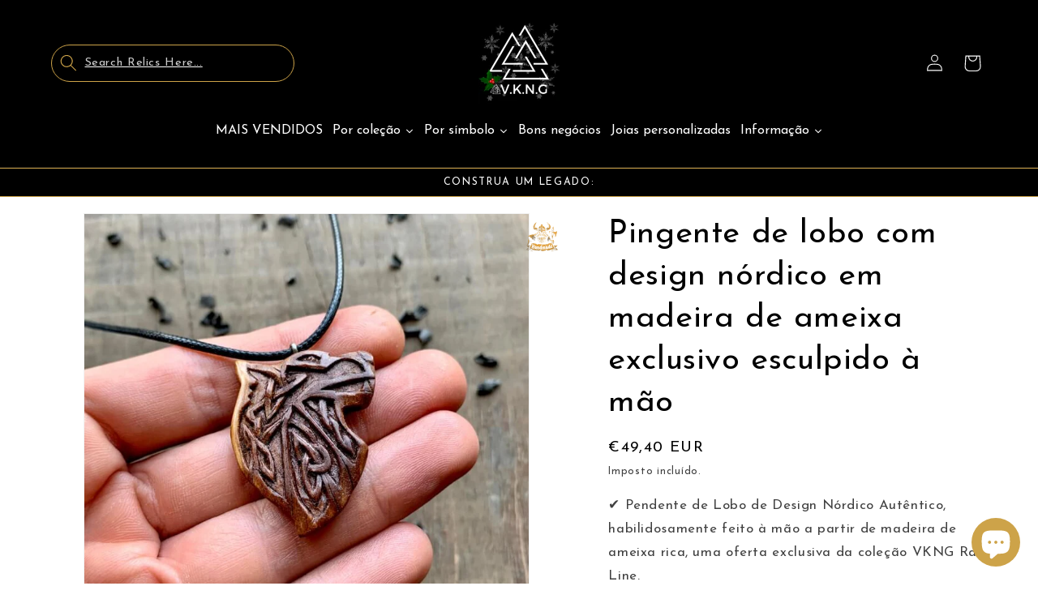

--- FILE ---
content_type: application/javascript; charset=utf-8
request_url: https://cs.complianz.io/cookie-solution/confs/js/31114815.js
body_size: -223
content:
_cmplc.csRC = { consApiKey: 'fbAwhEgrAgUG5Ye9gM0jej3tNg0XMmJu', brand: 'Complianz', publicId: '1070f55a-5241-4dfb-ae54-82dea8e56e1f', floatingGroup: false };
_cmplc.csEnabled = true;
_cmplc.csPurposes = [];
_cmplc.csFeatures = {"geolocation_setting":true,"compliance_solution_white_labeling":1,"rejection_recovery":false,"full_customization":true,"multiple_languages":true,"mobile_app_integration":false};
_cmplc.csT = null;
_cmplc.googleConsentModeV2 = true;


--- FILE ---
content_type: text/javascript; charset=utf-8
request_url: https://www.vkngjewelry.com/pt-portugal/products/unique-wood-norse-design-wolf-plum-pendant.js
body_size: -298
content:
{"id":8463811117384,"title":"Pingente de lobo com design nórdico em madeira de ameixa exclusivo esculpido à mão","handle":"unique-wood-norse-design-wolf-plum-pendant","description":"","published_at":"2023-07-07T09:49:22+02:00","created_at":"2023-07-07T09:47:31+02:00","vendor":"vkngjewelry","type":"Pingente","tags":["20-80","dhl","handmade","necklace","Norse","pendant","raw-line","valknut","Viking","wolf","wood","woodzard"],"price":4940,"price_min":4940,"price_max":4940,"available":true,"price_varies":false,"compare_at_price":4940,"compare_at_price_min":4940,"compare_at_price_max":4940,"compare_at_price_varies":false,"variants":[{"id":46854631227720,"title":"Default Title","option1":"Default Title","option2":null,"option3":null,"sku":"CW53","requires_shipping":true,"taxable":true,"featured_image":null,"available":true,"name":"Pingente de lobo com design nórdico em madeira de ameixa exclusivo esculpido à mão","public_title":null,"options":["Default Title"],"price":4940,"weight":0,"compare_at_price":4940,"inventory_management":null,"barcode":null,"requires_selling_plan":false,"selling_plan_allocations":[]}],"images":["\/\/cdn.shopify.com\/s\/files\/1\/0007\/6935\/9938\/files\/unique-plum-wood-norse-design-wolf-pendant-handmade-vkng-jewelry-vkngjewelry-51814276301128.jpg?v=1753330676"],"featured_image":"\/\/cdn.shopify.com\/s\/files\/1\/0007\/6935\/9938\/files\/unique-plum-wood-norse-design-wolf-pendant-handmade-vkng-jewelry-vkngjewelry-51814276301128.jpg?v=1753330676","options":[{"name":"Title","position":1,"values":["Default Title"]}],"url":"\/pt-portugal\/products\/unique-wood-norse-design-wolf-plum-pendant","media":[{"alt":"vkngjewelry Pendant Unique Plum Wood Norse Design Wolf  Pendant","id":45677834371400,"position":1,"preview_image":{"aspect_ratio":1.0,"height":800,"width":800,"src":"https:\/\/cdn.shopify.com\/s\/files\/1\/0007\/6935\/9938\/files\/unique-plum-wood-norse-design-wolf-pendant-handmade-vkng-jewelry-vkngjewelry-51814276301128.jpg?v=1753330676"},"aspect_ratio":1.0,"height":800,"media_type":"image","src":"https:\/\/cdn.shopify.com\/s\/files\/1\/0007\/6935\/9938\/files\/unique-plum-wood-norse-design-wolf-pendant-handmade-vkng-jewelry-vkngjewelry-51814276301128.jpg?v=1753330676","width":800}],"requires_selling_plan":false,"selling_plan_groups":[]}

--- FILE ---
content_type: text/javascript; charset=utf-8
request_url: https://www.vkngjewelry.com/pt-portugal/products/unique-wood-norse-design-wolf-plum-pendant.js
body_size: 280
content:
{"id":8463811117384,"title":"Pingente de lobo com design nórdico em madeira de ameixa exclusivo esculpido à mão","handle":"unique-wood-norse-design-wolf-plum-pendant","description":"","published_at":"2023-07-07T09:49:22+02:00","created_at":"2023-07-07T09:47:31+02:00","vendor":"vkngjewelry","type":"Pingente","tags":["20-80","dhl","handmade","necklace","Norse","pendant","raw-line","valknut","Viking","wolf","wood","woodzard"],"price":4940,"price_min":4940,"price_max":4940,"available":true,"price_varies":false,"compare_at_price":4940,"compare_at_price_min":4940,"compare_at_price_max":4940,"compare_at_price_varies":false,"variants":[{"id":46854631227720,"title":"Default Title","option1":"Default Title","option2":null,"option3":null,"sku":"CW53","requires_shipping":true,"taxable":true,"featured_image":null,"available":true,"name":"Pingente de lobo com design nórdico em madeira de ameixa exclusivo esculpido à mão","public_title":null,"options":["Default Title"],"price":4940,"weight":0,"compare_at_price":4940,"inventory_management":null,"barcode":null,"requires_selling_plan":false,"selling_plan_allocations":[]}],"images":["\/\/cdn.shopify.com\/s\/files\/1\/0007\/6935\/9938\/files\/unique-plum-wood-norse-design-wolf-pendant-handmade-vkng-jewelry-vkngjewelry-51814276301128.jpg?v=1753330676"],"featured_image":"\/\/cdn.shopify.com\/s\/files\/1\/0007\/6935\/9938\/files\/unique-plum-wood-norse-design-wolf-pendant-handmade-vkng-jewelry-vkngjewelry-51814276301128.jpg?v=1753330676","options":[{"name":"Title","position":1,"values":["Default Title"]}],"url":"\/pt-portugal\/products\/unique-wood-norse-design-wolf-plum-pendant","media":[{"alt":"vkngjewelry Pendant Unique Plum Wood Norse Design Wolf  Pendant","id":45677834371400,"position":1,"preview_image":{"aspect_ratio":1.0,"height":800,"width":800,"src":"https:\/\/cdn.shopify.com\/s\/files\/1\/0007\/6935\/9938\/files\/unique-plum-wood-norse-design-wolf-pendant-handmade-vkng-jewelry-vkngjewelry-51814276301128.jpg?v=1753330676"},"aspect_ratio":1.0,"height":800,"media_type":"image","src":"https:\/\/cdn.shopify.com\/s\/files\/1\/0007\/6935\/9938\/files\/unique-plum-wood-norse-design-wolf-pendant-handmade-vkng-jewelry-vkngjewelry-51814276301128.jpg?v=1753330676","width":800}],"requires_selling_plan":false,"selling_plan_groups":[]}

--- FILE ---
content_type: text/javascript; charset=utf-8
request_url: https://www.vkngjewelry.com/pt-portugal/products/unique-wood-norse-design-wolf-plum-pendant.js
body_size: 326
content:
{"id":8463811117384,"title":"Pingente de lobo com design nórdico em madeira de ameixa exclusivo esculpido à mão","handle":"unique-wood-norse-design-wolf-plum-pendant","description":"","published_at":"2023-07-07T09:49:22+02:00","created_at":"2023-07-07T09:47:31+02:00","vendor":"vkngjewelry","type":"Pingente","tags":["20-80","dhl","handmade","necklace","Norse","pendant","raw-line","valknut","Viking","wolf","wood","woodzard"],"price":4940,"price_min":4940,"price_max":4940,"available":true,"price_varies":false,"compare_at_price":4940,"compare_at_price_min":4940,"compare_at_price_max":4940,"compare_at_price_varies":false,"variants":[{"id":46854631227720,"title":"Default Title","option1":"Default Title","option2":null,"option3":null,"sku":"CW53","requires_shipping":true,"taxable":true,"featured_image":null,"available":true,"name":"Pingente de lobo com design nórdico em madeira de ameixa exclusivo esculpido à mão","public_title":null,"options":["Default Title"],"price":4940,"weight":0,"compare_at_price":4940,"inventory_management":null,"barcode":null,"requires_selling_plan":false,"selling_plan_allocations":[]}],"images":["\/\/cdn.shopify.com\/s\/files\/1\/0007\/6935\/9938\/files\/unique-plum-wood-norse-design-wolf-pendant-handmade-vkng-jewelry-vkngjewelry-51814276301128.jpg?v=1753330676"],"featured_image":"\/\/cdn.shopify.com\/s\/files\/1\/0007\/6935\/9938\/files\/unique-plum-wood-norse-design-wolf-pendant-handmade-vkng-jewelry-vkngjewelry-51814276301128.jpg?v=1753330676","options":[{"name":"Title","position":1,"values":["Default Title"]}],"url":"\/pt-portugal\/products\/unique-wood-norse-design-wolf-plum-pendant","media":[{"alt":"vkngjewelry Pendant Unique Plum Wood Norse Design Wolf  Pendant","id":45677834371400,"position":1,"preview_image":{"aspect_ratio":1.0,"height":800,"width":800,"src":"https:\/\/cdn.shopify.com\/s\/files\/1\/0007\/6935\/9938\/files\/unique-plum-wood-norse-design-wolf-pendant-handmade-vkng-jewelry-vkngjewelry-51814276301128.jpg?v=1753330676"},"aspect_ratio":1.0,"height":800,"media_type":"image","src":"https:\/\/cdn.shopify.com\/s\/files\/1\/0007\/6935\/9938\/files\/unique-plum-wood-norse-design-wolf-pendant-handmade-vkng-jewelry-vkngjewelry-51814276301128.jpg?v=1753330676","width":800}],"requires_selling_plan":false,"selling_plan_groups":[]}